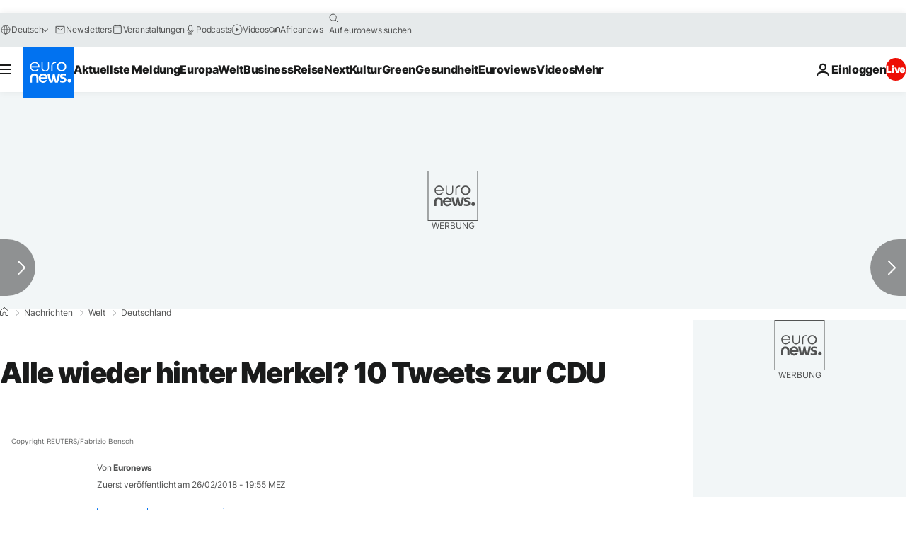

--- FILE ---
content_type: application/javascript
request_url: https://ml314.com/utsync.ashx?pub=&adv=&et=0&eid=84280&ct=js&pi=&fp=&clid=&if=0&ps=&cl=&mlt=&data=&&cp=https%3A%2F%2Fde.euronews.com%2F2018%2F02%2F26%2Falle-wieder-hinter-merkel-10-tweets-zur-cdu&pv=1769524400283_prm44ivqx&bl=en-us@posix&cb=5502975&return=&ht=&d=&dc=&si=1769524400283_prm44ivqx&cid=&s=1280x720&rp=&v=2.8.0.252
body_size: 707
content:
_ml.setFPI('3658602929879253026');_ml.syncCallback({"es":true,"ds":true});_ml.processTag({ url: 'https://dpm.demdex.net/ibs:dpid=22052&dpuuid=3658602929879253026&redir=', type: 'img' });
_ml.processTag({ url: 'https://idsync.rlcdn.com/395886.gif?partner_uid=3658602929879253026', type: 'img' });
_ml.processTag({ url: 'https://match.adsrvr.org/track/cmf/generic?ttd_pid=d0tro1j&ttd_tpi=1', type: 'img' });
_ml.processTag({ url: 'https://ib.adnxs.com/getuid?https://ml314.com/csync.ashx%3Ffp=$UID%26person_id=3658602929879253026%26eid=2', type: 'img' });
